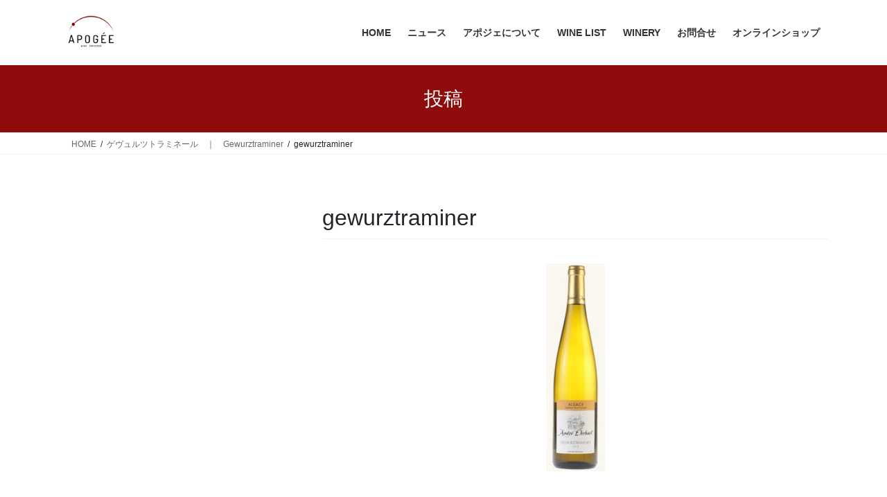

--- FILE ---
content_type: text/html; charset=UTF-8
request_url: https://www.apogee-wine.com/gewurztraminer/gewurztraminer-2/
body_size: 10796
content:
<!DOCTYPE html>
<html dir="ltr" lang="ja" prefix="og: https://ogp.me/ns#">
<head>
<meta charset="utf-8">
<meta http-equiv="X-UA-Compatible" content="IE=edge">
<meta name="viewport" content="width=device-width, initial-scale=1">
<title>APOGEE</title>
<!-- All in One SEO 4.9.3 - aioseo.com -->
<meta name="robots" content="max-image-preview:large"/>
<meta name="author" content="apogee-san"/>
<meta name="google-site-verification" content="D2m9DdIqd5KlylP8ir52EZPxK5ffMtP5TYWQq87p_SQ"/>
<link rel="canonical" href="https://www.apogee-wine.com/gewurztraminer/gewurztraminer-2/"/>
<meta name="generator" content="All in One SEO (AIOSEO) 4.9.3"/>
<meta property="og:locale" content="ja_JP"/>
<meta property="og:site_name" content="APOGEE | A journey for all your senses"/>
<meta property="og:type" content="article"/>
<meta property="og:title" content="APOGEE"/>
<meta property="og:url" content="https://www.apogee-wine.com/gewurztraminer/gewurztraminer-2/"/>
<meta property="article:published_time" content="2020-06-22T12:51:08+00:00"/>
<meta property="article:modified_time" content="2020-06-22T12:51:08+00:00"/>
<meta name="twitter:card" content="summary"/>
<meta name="twitter:title" content="APOGEE"/>
<script type="application/ld+json" class="aioseo-schema">
			{"@context":"https:\/\/schema.org","@graph":[{"@type":"BreadcrumbList","@id":"https:\/\/www.apogee-wine.com\/gewurztraminer\/gewurztraminer-2\/#breadcrumblist","itemListElement":[{"@type":"ListItem","@id":"https:\/\/www.apogee-wine.com#listItem","position":1,"name":"Home","item":"https:\/\/www.apogee-wine.com","nextItem":{"@type":"ListItem","@id":"https:\/\/www.apogee-wine.com\/gewurztraminer\/gewurztraminer-2\/#listItem","name":"gewurztraminer"}},{"@type":"ListItem","@id":"https:\/\/www.apogee-wine.com\/gewurztraminer\/gewurztraminer-2\/#listItem","position":2,"name":"gewurztraminer","previousItem":{"@type":"ListItem","@id":"https:\/\/www.apogee-wine.com#listItem","name":"Home"}}]},{"@type":"ItemPage","@id":"https:\/\/www.apogee-wine.com\/gewurztraminer\/gewurztraminer-2\/#itempage","url":"https:\/\/www.apogee-wine.com\/gewurztraminer\/gewurztraminer-2\/","name":"APOGEE","inLanguage":"ja","isPartOf":{"@id":"https:\/\/www.apogee-wine.com\/#website"},"breadcrumb":{"@id":"https:\/\/www.apogee-wine.com\/gewurztraminer\/gewurztraminer-2\/#breadcrumblist"},"author":{"@id":"https:\/\/www.apogee-wine.com\/author\/apogee-san\/#author"},"creator":{"@id":"https:\/\/www.apogee-wine.com\/author\/apogee-san\/#author"},"datePublished":"2020-06-22T21:51:08+09:00","dateModified":"2020-06-22T21:51:08+09:00"},{"@type":"Organization","@id":"https:\/\/www.apogee-wine.com\/#organization","name":"APOGEE\u3000\u30a2\u30dd\u30b8\u30a7","description":"A journey for all your senses","url":"https:\/\/www.apogee-wine.com\/","telephone":"+81586822001","logo":{"@type":"ImageObject","url":"https:\/\/www.apogee-wine.com\/wp-content\/uploads\/2020\/05\/cropped-logo-apog\u00e9e.png","@id":"https:\/\/www.apogee-wine.com\/gewurztraminer\/gewurztraminer-2\/#organizationLogo","width":4000,"height":2998},"image":{"@id":"https:\/\/www.apogee-wine.com\/gewurztraminer\/gewurztraminer-2\/#organizationLogo"}},{"@type":"Person","@id":"https:\/\/www.apogee-wine.com\/author\/apogee-san\/#author","url":"https:\/\/www.apogee-wine.com\/author\/apogee-san\/","name":"apogee-san","image":{"@type":"ImageObject","@id":"https:\/\/www.apogee-wine.com\/gewurztraminer\/gewurztraminer-2\/#authorImage","url":"https:\/\/secure.gravatar.com\/avatar\/505d66dae0cc093e63dffa6c40af76c0cafaa6d874d8ac43bb2b6d2de10d1691?s=96&d=mm&r=g","width":96,"height":96,"caption":"apogee-san"}},{"@type":"WebSite","@id":"https:\/\/www.apogee-wine.com\/#website","url":"https:\/\/www.apogee-wine.com\/","name":"APOGEE","description":"A journey for all your senses","inLanguage":"ja","publisher":{"@id":"https:\/\/www.apogee-wine.com\/#organization"}}]}
		</script>
<!-- All in One SEO -->
<link rel='dns-prefetch' href='//static.addtoany.com'/>
<link rel='dns-prefetch' href='//www.googletagmanager.com'/>
<link rel="alternate" type="application/rss+xml" title="APOGEE &raquo; フィード" href="https://www.apogee-wine.com/feed/"/>
<link rel="alternate" title="oEmbed (JSON)" type="application/json+oembed" href="https://www.apogee-wine.com/wp-json/oembed/1.0/embed?url=https%3A%2F%2Fwww.apogee-wine.com%2Fgewurztraminer%2Fgewurztraminer-2%2F"/>
<link rel="alternate" title="oEmbed (XML)" type="text/xml+oembed" href="https://www.apogee-wine.com/wp-json/oembed/1.0/embed?url=https%3A%2F%2Fwww.apogee-wine.com%2Fgewurztraminer%2Fgewurztraminer-2%2F&#038;format=xml"/>
<meta name="description" content=""/><style id='wp-img-auto-sizes-contain-inline-css' type='text/css'>
img:is([sizes=auto i],[sizes^="auto," i]){contain-intrinsic-size:3000px 1500px}
/*# sourceURL=wp-img-auto-sizes-contain-inline-css */
</style>
<link rel='preload' id='sbi_styles-css-preload' href='https://www.apogee-wine.com/wp-content/plugins/instagram-feed/css/sbi-styles.min.css?ver=6.10.0' as='style' onload="this.onload=null;this.rel='stylesheet'"/>
<link rel='stylesheet' id='sbi_styles-css' href='https://www.apogee-wine.com/wp-content/plugins/instagram-feed/css/sbi-styles.min.css?ver=6.10.0' media='print' onload="this.media='all'; this.onload=null;">
<link rel='preload' id='vkExUnit_common_style-css-preload' href='https://www.apogee-wine.com/wp-content/plugins/vk-all-in-one-expansion-unit/assets/css/vkExUnit_style.css?ver=9.113.0.1' as='style' onload="this.onload=null;this.rel='stylesheet'"/>
<link rel='stylesheet' id='vkExUnit_common_style-css' href='https://www.apogee-wine.com/wp-content/plugins/vk-all-in-one-expansion-unit/assets/css/vkExUnit_style.css?ver=9.113.0.1' media='print' onload="this.media='all'; this.onload=null;">
<style id='vkExUnit_common_style-inline-css' type='text/css'>
:root {--ver_page_top_button_url:url(https://www.apogee-wine.com/wp-content/plugins/vk-all-in-one-expansion-unit/assets/images/to-top-btn-icon.svg);}@font-face {font-weight: normal;font-style: normal;font-family: "vk_sns";src: url("https://www.apogee-wine.com/wp-content/plugins/vk-all-in-one-expansion-unit/inc/sns/icons/fonts/vk_sns.eot?-bq20cj");src: url("https://www.apogee-wine.com/wp-content/plugins/vk-all-in-one-expansion-unit/inc/sns/icons/fonts/vk_sns.eot?#iefix-bq20cj") format("embedded-opentype"),url("https://www.apogee-wine.com/wp-content/plugins/vk-all-in-one-expansion-unit/inc/sns/icons/fonts/vk_sns.woff?-bq20cj") format("woff"),url("https://www.apogee-wine.com/wp-content/plugins/vk-all-in-one-expansion-unit/inc/sns/icons/fonts/vk_sns.ttf?-bq20cj") format("truetype"),url("https://www.apogee-wine.com/wp-content/plugins/vk-all-in-one-expansion-unit/inc/sns/icons/fonts/vk_sns.svg?-bq20cj#vk_sns") format("svg");}
.veu_promotion-alert__content--text {border: 1px solid rgba(0,0,0,0.125);padding: 0.5em 1em;border-radius: var(--vk-size-radius);margin-bottom: var(--vk-margin-block-bottom);font-size: 0.875rem;}/* Alert Content部分に段落タグを入れた場合に最後の段落の余白を0にする */.veu_promotion-alert__content--text p:last-of-type{margin-bottom:0;margin-top: 0;}
/*# sourceURL=vkExUnit_common_style-inline-css */
</style>
<style id='wp-emoji-styles-inline-css' type='text/css'>

	img.wp-smiley, img.emoji {
		display: inline !important;
		border: none !important;
		box-shadow: none !important;
		height: 1em !important;
		width: 1em !important;
		margin: 0 0.07em !important;
		vertical-align: -0.1em !important;
		background: none !important;
		padding: 0 !important;
	}
/*# sourceURL=wp-emoji-styles-inline-css */
</style>
<style id='wp-block-library-inline-css' type='text/css'>
:root{--wp-block-synced-color:#7a00df;--wp-block-synced-color--rgb:122,0,223;--wp-bound-block-color:var(--wp-block-synced-color);--wp-editor-canvas-background:#ddd;--wp-admin-theme-color:#007cba;--wp-admin-theme-color--rgb:0,124,186;--wp-admin-theme-color-darker-10:#006ba1;--wp-admin-theme-color-darker-10--rgb:0,107,160.5;--wp-admin-theme-color-darker-20:#005a87;--wp-admin-theme-color-darker-20--rgb:0,90,135;--wp-admin-border-width-focus:2px}@media (min-resolution:192dpi){:root{--wp-admin-border-width-focus:1.5px}}.wp-element-button{cursor:pointer}:root .has-very-light-gray-background-color{background-color:#eee}:root .has-very-dark-gray-background-color{background-color:#313131}:root .has-very-light-gray-color{color:#eee}:root .has-very-dark-gray-color{color:#313131}:root .has-vivid-green-cyan-to-vivid-cyan-blue-gradient-background{background:linear-gradient(135deg,#00d084,#0693e3)}:root .has-purple-crush-gradient-background{background:linear-gradient(135deg,#34e2e4,#4721fb 50%,#ab1dfe)}:root .has-hazy-dawn-gradient-background{background:linear-gradient(135deg,#faaca8,#dad0ec)}:root .has-subdued-olive-gradient-background{background:linear-gradient(135deg,#fafae1,#67a671)}:root .has-atomic-cream-gradient-background{background:linear-gradient(135deg,#fdd79a,#004a59)}:root .has-nightshade-gradient-background{background:linear-gradient(135deg,#330968,#31cdcf)}:root .has-midnight-gradient-background{background:linear-gradient(135deg,#020381,#2874fc)}:root{--wp--preset--font-size--normal:16px;--wp--preset--font-size--huge:42px}.has-regular-font-size{font-size:1em}.has-larger-font-size{font-size:2.625em}.has-normal-font-size{font-size:var(--wp--preset--font-size--normal)}.has-huge-font-size{font-size:var(--wp--preset--font-size--huge)}.has-text-align-center{text-align:center}.has-text-align-left{text-align:left}.has-text-align-right{text-align:right}.has-fit-text{white-space:nowrap!important}#end-resizable-editor-section{display:none}.aligncenter{clear:both}.items-justified-left{justify-content:flex-start}.items-justified-center{justify-content:center}.items-justified-right{justify-content:flex-end}.items-justified-space-between{justify-content:space-between}.screen-reader-text{border:0;clip-path:inset(50%);height:1px;margin:-1px;overflow:hidden;padding:0;position:absolute;width:1px;word-wrap:normal!important}.screen-reader-text:focus{background-color:#ddd;clip-path:none;color:#444;display:block;font-size:1em;height:auto;left:5px;line-height:normal;padding:15px 23px 14px;text-decoration:none;top:5px;width:auto;z-index:100000}html :where(.has-border-color){border-style:solid}html :where([style*=border-top-color]){border-top-style:solid}html :where([style*=border-right-color]){border-right-style:solid}html :where([style*=border-bottom-color]){border-bottom-style:solid}html :where([style*=border-left-color]){border-left-style:solid}html :where([style*=border-width]){border-style:solid}html :where([style*=border-top-width]){border-top-style:solid}html :where([style*=border-right-width]){border-right-style:solid}html :where([style*=border-bottom-width]){border-bottom-style:solid}html :where([style*=border-left-width]){border-left-style:solid}html :where(img[class*=wp-image-]){height:auto;max-width:100%}:where(figure){margin:0 0 1em}html :where(.is-position-sticky){--wp-admin--admin-bar--position-offset:var(--wp-admin--admin-bar--height,0px)}@media screen and (max-width:600px){html :where(.is-position-sticky){--wp-admin--admin-bar--position-offset:0px}}

/*# sourceURL=wp-block-library-inline-css */
</style><style id='global-styles-inline-css' type='text/css'>
:root{--wp--preset--aspect-ratio--square: 1;--wp--preset--aspect-ratio--4-3: 4/3;--wp--preset--aspect-ratio--3-4: 3/4;--wp--preset--aspect-ratio--3-2: 3/2;--wp--preset--aspect-ratio--2-3: 2/3;--wp--preset--aspect-ratio--16-9: 16/9;--wp--preset--aspect-ratio--9-16: 9/16;--wp--preset--color--black: #000000;--wp--preset--color--cyan-bluish-gray: #abb8c3;--wp--preset--color--white: #ffffff;--wp--preset--color--pale-pink: #f78da7;--wp--preset--color--vivid-red: #cf2e2e;--wp--preset--color--luminous-vivid-orange: #ff6900;--wp--preset--color--luminous-vivid-amber: #fcb900;--wp--preset--color--light-green-cyan: #7bdcb5;--wp--preset--color--vivid-green-cyan: #00d084;--wp--preset--color--pale-cyan-blue: #8ed1fc;--wp--preset--color--vivid-cyan-blue: #0693e3;--wp--preset--color--vivid-purple: #9b51e0;--wp--preset--gradient--vivid-cyan-blue-to-vivid-purple: linear-gradient(135deg,rgb(6,147,227) 0%,rgb(155,81,224) 100%);--wp--preset--gradient--light-green-cyan-to-vivid-green-cyan: linear-gradient(135deg,rgb(122,220,180) 0%,rgb(0,208,130) 100%);--wp--preset--gradient--luminous-vivid-amber-to-luminous-vivid-orange: linear-gradient(135deg,rgb(252,185,0) 0%,rgb(255,105,0) 100%);--wp--preset--gradient--luminous-vivid-orange-to-vivid-red: linear-gradient(135deg,rgb(255,105,0) 0%,rgb(207,46,46) 100%);--wp--preset--gradient--very-light-gray-to-cyan-bluish-gray: linear-gradient(135deg,rgb(238,238,238) 0%,rgb(169,184,195) 100%);--wp--preset--gradient--cool-to-warm-spectrum: linear-gradient(135deg,rgb(74,234,220) 0%,rgb(151,120,209) 20%,rgb(207,42,186) 40%,rgb(238,44,130) 60%,rgb(251,105,98) 80%,rgb(254,248,76) 100%);--wp--preset--gradient--blush-light-purple: linear-gradient(135deg,rgb(255,206,236) 0%,rgb(152,150,240) 100%);--wp--preset--gradient--blush-bordeaux: linear-gradient(135deg,rgb(254,205,165) 0%,rgb(254,45,45) 50%,rgb(107,0,62) 100%);--wp--preset--gradient--luminous-dusk: linear-gradient(135deg,rgb(255,203,112) 0%,rgb(199,81,192) 50%,rgb(65,88,208) 100%);--wp--preset--gradient--pale-ocean: linear-gradient(135deg,rgb(255,245,203) 0%,rgb(182,227,212) 50%,rgb(51,167,181) 100%);--wp--preset--gradient--electric-grass: linear-gradient(135deg,rgb(202,248,128) 0%,rgb(113,206,126) 100%);--wp--preset--gradient--midnight: linear-gradient(135deg,rgb(2,3,129) 0%,rgb(40,116,252) 100%);--wp--preset--font-size--small: 13px;--wp--preset--font-size--medium: 20px;--wp--preset--font-size--large: 36px;--wp--preset--font-size--x-large: 42px;--wp--preset--spacing--20: 0.44rem;--wp--preset--spacing--30: 0.67rem;--wp--preset--spacing--40: 1rem;--wp--preset--spacing--50: 1.5rem;--wp--preset--spacing--60: 2.25rem;--wp--preset--spacing--70: 3.38rem;--wp--preset--spacing--80: 5.06rem;--wp--preset--shadow--natural: 6px 6px 9px rgba(0, 0, 0, 0.2);--wp--preset--shadow--deep: 12px 12px 50px rgba(0, 0, 0, 0.4);--wp--preset--shadow--sharp: 6px 6px 0px rgba(0, 0, 0, 0.2);--wp--preset--shadow--outlined: 6px 6px 0px -3px rgb(255, 255, 255), 6px 6px rgb(0, 0, 0);--wp--preset--shadow--crisp: 6px 6px 0px rgb(0, 0, 0);}:where(.is-layout-flex){gap: 0.5em;}:where(.is-layout-grid){gap: 0.5em;}body .is-layout-flex{display: flex;}.is-layout-flex{flex-wrap: wrap;align-items: center;}.is-layout-flex > :is(*, div){margin: 0;}body .is-layout-grid{display: grid;}.is-layout-grid > :is(*, div){margin: 0;}:where(.wp-block-columns.is-layout-flex){gap: 2em;}:where(.wp-block-columns.is-layout-grid){gap: 2em;}:where(.wp-block-post-template.is-layout-flex){gap: 1.25em;}:where(.wp-block-post-template.is-layout-grid){gap: 1.25em;}.has-black-color{color: var(--wp--preset--color--black) !important;}.has-cyan-bluish-gray-color{color: var(--wp--preset--color--cyan-bluish-gray) !important;}.has-white-color{color: var(--wp--preset--color--white) !important;}.has-pale-pink-color{color: var(--wp--preset--color--pale-pink) !important;}.has-vivid-red-color{color: var(--wp--preset--color--vivid-red) !important;}.has-luminous-vivid-orange-color{color: var(--wp--preset--color--luminous-vivid-orange) !important;}.has-luminous-vivid-amber-color{color: var(--wp--preset--color--luminous-vivid-amber) !important;}.has-light-green-cyan-color{color: var(--wp--preset--color--light-green-cyan) !important;}.has-vivid-green-cyan-color{color: var(--wp--preset--color--vivid-green-cyan) !important;}.has-pale-cyan-blue-color{color: var(--wp--preset--color--pale-cyan-blue) !important;}.has-vivid-cyan-blue-color{color: var(--wp--preset--color--vivid-cyan-blue) !important;}.has-vivid-purple-color{color: var(--wp--preset--color--vivid-purple) !important;}.has-black-background-color{background-color: var(--wp--preset--color--black) !important;}.has-cyan-bluish-gray-background-color{background-color: var(--wp--preset--color--cyan-bluish-gray) !important;}.has-white-background-color{background-color: var(--wp--preset--color--white) !important;}.has-pale-pink-background-color{background-color: var(--wp--preset--color--pale-pink) !important;}.has-vivid-red-background-color{background-color: var(--wp--preset--color--vivid-red) !important;}.has-luminous-vivid-orange-background-color{background-color: var(--wp--preset--color--luminous-vivid-orange) !important;}.has-luminous-vivid-amber-background-color{background-color: var(--wp--preset--color--luminous-vivid-amber) !important;}.has-light-green-cyan-background-color{background-color: var(--wp--preset--color--light-green-cyan) !important;}.has-vivid-green-cyan-background-color{background-color: var(--wp--preset--color--vivid-green-cyan) !important;}.has-pale-cyan-blue-background-color{background-color: var(--wp--preset--color--pale-cyan-blue) !important;}.has-vivid-cyan-blue-background-color{background-color: var(--wp--preset--color--vivid-cyan-blue) !important;}.has-vivid-purple-background-color{background-color: var(--wp--preset--color--vivid-purple) !important;}.has-black-border-color{border-color: var(--wp--preset--color--black) !important;}.has-cyan-bluish-gray-border-color{border-color: var(--wp--preset--color--cyan-bluish-gray) !important;}.has-white-border-color{border-color: var(--wp--preset--color--white) !important;}.has-pale-pink-border-color{border-color: var(--wp--preset--color--pale-pink) !important;}.has-vivid-red-border-color{border-color: var(--wp--preset--color--vivid-red) !important;}.has-luminous-vivid-orange-border-color{border-color: var(--wp--preset--color--luminous-vivid-orange) !important;}.has-luminous-vivid-amber-border-color{border-color: var(--wp--preset--color--luminous-vivid-amber) !important;}.has-light-green-cyan-border-color{border-color: var(--wp--preset--color--light-green-cyan) !important;}.has-vivid-green-cyan-border-color{border-color: var(--wp--preset--color--vivid-green-cyan) !important;}.has-pale-cyan-blue-border-color{border-color: var(--wp--preset--color--pale-cyan-blue) !important;}.has-vivid-cyan-blue-border-color{border-color: var(--wp--preset--color--vivid-cyan-blue) !important;}.has-vivid-purple-border-color{border-color: var(--wp--preset--color--vivid-purple) !important;}.has-vivid-cyan-blue-to-vivid-purple-gradient-background{background: var(--wp--preset--gradient--vivid-cyan-blue-to-vivid-purple) !important;}.has-light-green-cyan-to-vivid-green-cyan-gradient-background{background: var(--wp--preset--gradient--light-green-cyan-to-vivid-green-cyan) !important;}.has-luminous-vivid-amber-to-luminous-vivid-orange-gradient-background{background: var(--wp--preset--gradient--luminous-vivid-amber-to-luminous-vivid-orange) !important;}.has-luminous-vivid-orange-to-vivid-red-gradient-background{background: var(--wp--preset--gradient--luminous-vivid-orange-to-vivid-red) !important;}.has-very-light-gray-to-cyan-bluish-gray-gradient-background{background: var(--wp--preset--gradient--very-light-gray-to-cyan-bluish-gray) !important;}.has-cool-to-warm-spectrum-gradient-background{background: var(--wp--preset--gradient--cool-to-warm-spectrum) !important;}.has-blush-light-purple-gradient-background{background: var(--wp--preset--gradient--blush-light-purple) !important;}.has-blush-bordeaux-gradient-background{background: var(--wp--preset--gradient--blush-bordeaux) !important;}.has-luminous-dusk-gradient-background{background: var(--wp--preset--gradient--luminous-dusk) !important;}.has-pale-ocean-gradient-background{background: var(--wp--preset--gradient--pale-ocean) !important;}.has-electric-grass-gradient-background{background: var(--wp--preset--gradient--electric-grass) !important;}.has-midnight-gradient-background{background: var(--wp--preset--gradient--midnight) !important;}.has-small-font-size{font-size: var(--wp--preset--font-size--small) !important;}.has-medium-font-size{font-size: var(--wp--preset--font-size--medium) !important;}.has-large-font-size{font-size: var(--wp--preset--font-size--large) !important;}.has-x-large-font-size{font-size: var(--wp--preset--font-size--x-large) !important;}
/*# sourceURL=global-styles-inline-css */
</style>
<style id='classic-theme-styles-inline-css' type='text/css'>
/*! This file is auto-generated */
.wp-block-button__link{color:#fff;background-color:#32373c;border-radius:9999px;box-shadow:none;text-decoration:none;padding:calc(.667em + 2px) calc(1.333em + 2px);font-size:1.125em}.wp-block-file__button{background:#32373c;color:#fff;text-decoration:none}
/*# sourceURL=/wp-includes/css/classic-themes.min.css */
</style>
<link rel='preload' id='searchandfilter-css-preload' href='https://www.apogee-wine.com/wp-content/plugins/search-filter/style.css?ver=1' as='style' onload="this.onload=null;this.rel='stylesheet'"/>
<link rel='stylesheet' id='searchandfilter-css' href='https://www.apogee-wine.com/wp-content/plugins/search-filter/style.css?ver=1' media='print' onload="this.media='all'; this.onload=null;">
<link rel='preload' id='slick-css-preload' href='https://www.apogee-wine.com/wp-content/plugins/so-widgets-bundle/css/lib/slick.css?ver=1.8.1' as='style' onload="this.onload=null;this.rel='stylesheet'"/>
<link rel='stylesheet' id='slick-css' href='https://www.apogee-wine.com/wp-content/plugins/so-widgets-bundle/css/lib/slick.css?ver=1.8.1' media='print' onload="this.media='all'; this.onload=null;">
<link rel='preload' id='sow-post-carousel-base-css-preload' href='https://www.apogee-wine.com/wp-content/plugins/so-widgets-bundle/widgets/post-carousel/css/base.css?ver=6.9' as='style' onload="this.onload=null;this.rel='stylesheet'"/>
<link rel='stylesheet' id='sow-post-carousel-base-css' href='https://www.apogee-wine.com/wp-content/plugins/so-widgets-bundle/widgets/post-carousel/css/base.css?ver=6.9' media='print' onload="this.media='all'; this.onload=null;">
<link rel='preload' id='sow-post-carousel-base-5121423eaf14-css-preload' href='https://www.apogee-wine.com/wp-content/uploads/siteorigin-widgets/sow-post-carousel-base-5121423eaf14.css?ver=6.9' as='style' onload="this.onload=null;this.rel='stylesheet'"/>
<link rel='stylesheet' id='sow-post-carousel-base-5121423eaf14-css' href='https://www.apogee-wine.com/wp-content/uploads/siteorigin-widgets/sow-post-carousel-base-5121423eaf14.css?ver=6.9' media='print' onload="this.media='all'; this.onload=null;">
<link rel='stylesheet' id='bootstrap-4-style-css' href='https://www.apogee-wine.com/wp-content/themes/lightning/_g2/library/bootstrap-4/css/bootstrap.min.css?ver=4.5.0' type='text/css' media='all'/>
<link rel='stylesheet' id='lightning-common-style-css' href='https://www.apogee-wine.com/wp-content/themes/lightning/_g2/assets/css/common.css?ver=15.33.1' type='text/css' media='all'/>
<style id='lightning-common-style-inline-css' type='text/css'>
/* vk-mobile-nav */:root {--vk-mobile-nav-menu-btn-bg-src: url("https://www.apogee-wine.com/wp-content/themes/lightning/_g2/inc/vk-mobile-nav/package/images/vk-menu-btn-black.svg");--vk-mobile-nav-menu-btn-close-bg-src: url("https://www.apogee-wine.com/wp-content/themes/lightning/_g2/inc/vk-mobile-nav/package/images/vk-menu-close-black.svg");--vk-menu-acc-icon-open-black-bg-src: url("https://www.apogee-wine.com/wp-content/themes/lightning/_g2/inc/vk-mobile-nav/package/images/vk-menu-acc-icon-open-black.svg");--vk-menu-acc-icon-open-white-bg-src: url("https://www.apogee-wine.com/wp-content/themes/lightning/_g2/inc/vk-mobile-nav/package/images/vk-menu-acc-icon-open-white.svg");--vk-menu-acc-icon-close-black-bg-src: url("https://www.apogee-wine.com/wp-content/themes/lightning/_g2/inc/vk-mobile-nav/package/images/vk-menu-close-black.svg");--vk-menu-acc-icon-close-white-bg-src: url("https://www.apogee-wine.com/wp-content/themes/lightning/_g2/inc/vk-mobile-nav/package/images/vk-menu-close-white.svg");}
/*# sourceURL=lightning-common-style-inline-css */
</style>
<link rel='stylesheet' id='lightning-design-style-css' href='https://www.apogee-wine.com/wp-content/themes/lightning/_g2/design-skin/origin2/css/style.css?ver=15.33.1' type='text/css' media='all'/>
<style id='lightning-design-style-inline-css' type='text/css'>
:root {--color-key:#8e0c0c;--wp--preset--color--vk-color-primary:#8e0c0c;--color-key-dark:#c40d0d;}
/* ltg common custom */:root {--vk-menu-acc-btn-border-color:#333;--vk-color-primary:#8e0c0c;--vk-color-primary-dark:#c40d0d;--vk-color-primary-vivid:#9c0d0d;--color-key:#8e0c0c;--wp--preset--color--vk-color-primary:#8e0c0c;--color-key-dark:#c40d0d;}.veu_color_txt_key { color:#c40d0d ; }.veu_color_bg_key { background-color:#c40d0d ; }.veu_color_border_key { border-color:#c40d0d ; }.btn-default { border-color:#8e0c0c;color:#8e0c0c;}.btn-default:focus,.btn-default:hover { border-color:#8e0c0c;background-color: #8e0c0c; }.wp-block-search__button,.btn-primary { background-color:#8e0c0c;border-color:#c40d0d; }.wp-block-search__button:focus,.wp-block-search__button:hover,.btn-primary:not(:disabled):not(.disabled):active,.btn-primary:focus,.btn-primary:hover { background-color:#c40d0d;border-color:#8e0c0c; }.btn-outline-primary { color : #8e0c0c ; border-color:#8e0c0c; }.btn-outline-primary:not(:disabled):not(.disabled):active,.btn-outline-primary:focus,.btn-outline-primary:hover { color : #fff; background-color:#8e0c0c;border-color:#c40d0d; }a { color:#337ab7; }
.tagcloud a:before { font-family: "Font Awesome 7 Free";content: "\f02b";font-weight: bold; }
.media .media-body .media-heading a:hover { color:#8e0c0c; }@media (min-width: 768px){.gMenu > li:before,.gMenu > li.menu-item-has-children::after { border-bottom-color:#c40d0d }.gMenu li li { background-color:#c40d0d }.gMenu li li a:hover { background-color:#8e0c0c; }} /* @media (min-width: 768px) */.page-header { background-color:#8e0c0c; }h2,.mainSection-title { border-top-color:#8e0c0c; }h3:after,.subSection-title:after { border-bottom-color:#8e0c0c; }ul.page-numbers li span.page-numbers.current,.page-link dl .post-page-numbers.current { background-color:#8e0c0c; }.pager li > a { border-color:#8e0c0c;color:#8e0c0c;}.pager li > a:hover { background-color:#8e0c0c;color:#fff;}.siteFooter { border-top-color:#8e0c0c; }dt { border-left-color:#8e0c0c; }:root {--g_nav_main_acc_icon_open_url:url(https://www.apogee-wine.com/wp-content/themes/lightning/_g2/inc/vk-mobile-nav/package/images/vk-menu-acc-icon-open-black.svg);--g_nav_main_acc_icon_close_url: url(https://www.apogee-wine.com/wp-content/themes/lightning/_g2/inc/vk-mobile-nav/package/images/vk-menu-close-black.svg);--g_nav_sub_acc_icon_open_url: url(https://www.apogee-wine.com/wp-content/themes/lightning/_g2/inc/vk-mobile-nav/package/images/vk-menu-acc-icon-open-white.svg);--g_nav_sub_acc_icon_close_url: url(https://www.apogee-wine.com/wp-content/themes/lightning/_g2/inc/vk-mobile-nav/package/images/vk-menu-close-white.svg);}
/*# sourceURL=lightning-design-style-inline-css */
</style>
<link rel='preload' id='veu-cta-css-preload' href='https://www.apogee-wine.com/wp-content/plugins/vk-all-in-one-expansion-unit/inc/call-to-action/package/assets/css/style.css?ver=9.113.0.1' as='style' onload="this.onload=null;this.rel='stylesheet'"/>
<link rel='stylesheet' id='veu-cta-css' href='https://www.apogee-wine.com/wp-content/plugins/vk-all-in-one-expansion-unit/inc/call-to-action/package/assets/css/style.css?ver=9.113.0.1' media='print' onload="this.media='all'; this.onload=null;">
<link rel='preload' id='lightning-theme-style-css-preload' href='https://www.apogee-wine.com/wp-content/themes/lightning/style.css?ver=15.33.1' as='style' onload="this.onload=null;this.rel='stylesheet'"/>
<link rel='stylesheet' id='lightning-theme-style-css' href='https://www.apogee-wine.com/wp-content/themes/lightning/style.css?ver=15.33.1' media='print' onload="this.media='all'; this.onload=null;">
<style id='lightning-theme-style-inline-css' type='text/css'>

			.prBlock_icon_outer { border:1px solid #8e0c0c; }
			.prBlock_icon { color:#8e0c0c; }
		
/*# sourceURL=lightning-theme-style-inline-css */
</style>
<link rel='preload' id='vk-font-awesome-css-preload' href='https://www.apogee-wine.com/wp-content/themes/lightning/vendor/vektor-inc/font-awesome-versions/src/font-awesome/css/all.min.css?ver=7.1.0' as='style' onload="this.onload=null;this.rel='stylesheet'"/>
<link rel='stylesheet' id='vk-font-awesome-css' href='https://www.apogee-wine.com/wp-content/themes/lightning/vendor/vektor-inc/font-awesome-versions/src/font-awesome/css/all.min.css?ver=7.1.0' media='print' onload="this.media='all'; this.onload=null;">
<link rel='preload' id='taxopress-frontend-css-css-preload' href='https://www.apogee-wine.com/wp-content/plugins/simple-tags/assets/frontend/css/frontend.css?ver=3.43.0' as='style' onload="this.onload=null;this.rel='stylesheet'"/>
<link rel='stylesheet' id='taxopress-frontend-css-css' href='https://www.apogee-wine.com/wp-content/plugins/simple-tags/assets/frontend/css/frontend.css?ver=3.43.0' media='print' onload="this.media='all'; this.onload=null;">
<link rel='preload' id='addtoany-css-preload' href='https://www.apogee-wine.com/wp-content/plugins/add-to-any/addtoany.min.css?ver=1.16' as='style' onload="this.onload=null;this.rel='stylesheet'"/>
<link rel='stylesheet' id='addtoany-css' href='https://www.apogee-wine.com/wp-content/plugins/add-to-any/addtoany.min.css?ver=1.16' media='print' onload="this.media='all'; this.onload=null;">
<!--n2css--><!--n2js--><script type="text/javascript" id="addtoany-core-js-before">
/* <![CDATA[ */
window.a2a_config=window.a2a_config||{};a2a_config.callbacks=[];a2a_config.overlays=[];a2a_config.templates={};a2a_localize = {
	Share: "共有",
	Save: "ブックマーク",
	Subscribe: "購読",
	Email: "メール",
	Bookmark: "ブックマーク",
	ShowAll: "すべて表示する",
	ShowLess: "小さく表示する",
	FindServices: "サービスを探す",
	FindAnyServiceToAddTo: "追加するサービスを今すぐ探す",
	PoweredBy: "Powered by",
	ShareViaEmail: "メールでシェアする",
	SubscribeViaEmail: "メールで購読する",
	BookmarkInYourBrowser: "ブラウザにブックマーク",
	BookmarkInstructions: "このページをブックマークするには、 Ctrl+D または \u2318+D を押下。",
	AddToYourFavorites: "お気に入りに追加",
	SendFromWebOrProgram: "任意のメールアドレスまたはメールプログラムから送信",
	EmailProgram: "メールプログラム",
	More: "詳細&#8230;",
	ThanksForSharing: "共有ありがとうございます !",
	ThanksForFollowing: "フォローありがとうございます !"
};


//# sourceURL=addtoany-core-js-before
/* ]]> */
</script>
<script type="text/javascript" defer src="https://static.addtoany.com/menu/page.js" id="addtoany-core-js"></script>
<script type="text/javascript" src="https://www.apogee-wine.com/wp-includes/js/jquery/jquery.min.js?ver=3.7.1" id="jquery-core-js"></script>
<script type="text/javascript" src="https://www.apogee-wine.com/wp-includes/js/jquery/jquery-migrate.min.js?ver=3.4.1" id="jquery-migrate-js"></script>
<script type="text/javascript" defer src="https://www.apogee-wine.com/wp-content/plugins/add-to-any/addtoany.min.js?ver=1.1" id="addtoany-jquery-js"></script>
<script type="text/javascript" src="https://www.apogee-wine.com/wp-content/plugins/so-widgets-bundle/js/lib/slick.min.js?ver=1.8.1" id="slick-js"></script>
<script type="text/javascript" src="https://www.apogee-wine.com/wp-content/plugins/simple-tags/assets/frontend/js/frontend.js?ver=3.43.0" id="taxopress-frontend-js-js"></script>
<link rel="https://api.w.org/" href="https://www.apogee-wine.com/wp-json/"/><link rel="alternate" title="JSON" type="application/json" href="https://www.apogee-wine.com/wp-json/wp/v2/media/814"/><link rel="EditURI" type="application/rsd+xml" title="RSD" href="https://www.apogee-wine.com/xmlrpc.php?rsd"/>
<meta name="generator" content="WordPress 6.9"/>
<link rel='shortlink' href='https://www.apogee-wine.com/?p=814'/>
<meta name="generator" content="Site Kit by Google 1.170.0"/><!-- Analytics by WP Statistics - https://wp-statistics.com -->
<style id="lightning-color-custom-for-plugins" type="text/css">/* ltg theme common */.color_key_bg,.color_key_bg_hover:hover{background-color: #8e0c0c;}.color_key_txt,.color_key_txt_hover:hover{color: #8e0c0c;}.color_key_border,.color_key_border_hover:hover{border-color: #8e0c0c;}.color_key_dark_bg,.color_key_dark_bg_hover:hover{background-color: #c40d0d;}.color_key_dark_txt,.color_key_dark_txt_hover:hover{color: #c40d0d;}.color_key_dark_border,.color_key_dark_border_hover:hover{border-color: #c40d0d;}</style><style type="text/css">
			.sow-carousel-wrapper:has(.slick-initialized) {
				visibility: visible !important;
				opacity: 1 !important;
			}

			.sow-post-carousel-wrapper:not(:has(.slick-initialized)) .sow-carousel-items {
				visibility: hidden;
			}
		</style>
<!-- [ VK All in One Expansion Unit OGP ] -->
<meta property="og:site_name" content="APOGEE"/>
<meta property="og:url" content="https://www.apogee-wine.com/gewurztraminer/gewurztraminer-2/"/>
<meta property="og:title" content="gewurztraminer"/>
<meta property="og:description" content=""/>
<meta property="fb:app_id" content="＠apogeewine"/>
<meta property="og:type" content="article"/>
<meta property="og:image" content="https://www.apogee-wine.com/wp-content/uploads/2020/06/ワインアイコン.png"/>
<meta property="og:image:width" content="64"/>
<meta property="og:image:height" content="64"/>
<!-- [ / VK All in One Expansion Unit OGP ] -->
<!-- [ VK All in One Expansion Unit twitter card ] -->
<meta name="twitter:card" content="summary_large_image">
<meta name="twitter:description" content="">
<meta name="twitter:title" content="gewurztraminer">
<meta name="twitter:url" content="https://www.apogee-wine.com/gewurztraminer/gewurztraminer-2/">
<meta name="twitter:image" content="https://www.apogee-wine.com/wp-content/uploads/2020/06/ワインアイコン.png">
<meta name="twitter:domain" content="www.apogee-wine.com">
<meta name="twitter:site" content="@apogeewine1">
<!-- [ / VK All in One Expansion Unit twitter card ] -->
<link rel="icon" href="https://www.apogee-wine.com/wp-content/uploads/2020/05/logo-apogée.jpg" sizes="32x32"/>
<link rel="icon" href="https://www.apogee-wine.com/wp-content/uploads/2020/05/logo-apogée.jpg" sizes="192x192"/>
<link rel="apple-touch-icon" href="https://www.apogee-wine.com/wp-content/uploads/2020/05/logo-apogée.jpg"/>
<meta name="msapplication-TileImage" content="https://www.apogee-wine.com/wp-content/uploads/2020/05/logo-apogée.jpg"/>
<style type="text/css" id="wp-custom-css">
			.page-full #main {
    width: 798px;
    max-width: 100%;
    margin: auto;
    float: none;
}
@media only screen and (max-width: 720px) {
	#sp_home-hero{
			display:block;
	}
		#sp_home-hero_r-side{
			padding:0 0 10px 0;
		 	width: 100%;
	}
	#sp_home-hero_l-side{
		padding:0 0 0 0;
		width: 100%;
	}
}
.entry-meta_items {
	display:none;
}
.entry-meta .entry-meta_items_term{
		margin-top:0;
}

		</style>
<style type="text/css">/* VK CSS Customize */.published.postList_date.postList_meta_items{display:none;}/* End VK CSS Customize */</style>
<!-- [ VK All in One Expansion Unit Article Structure Data ] --><script type="application/ld+json">{"@context":"https://schema.org/","@type":"Article","headline":"gewurztraminer","image":false,"datePublished":"2020-06-22T21:51:08+09:00","dateModified":"2020-06-22T21:51:08+09:00","author":{"@type":"organization","name":"apogee-san","url":"https://www.apogee-wine.com/","sameAs":""}}</script><!-- [ / VK All in One Expansion Unit Article Structure Data ] -->
</head>
<body class="attachment wp-singular attachment-template-default single single-attachment postid-814 attachmentid-814 attachment-jpeg wp-theme-lightning fa_v7_css post-name-gewurztraminer-2 post-type-attachment bootstrap4 device-pc">
<a class="skip-link screen-reader-text" href="#main">コンテンツへスキップ</a>
<a class="skip-link screen-reader-text" href="#vk-mobile-nav">ナビゲーションに移動</a>
<header class="siteHeader">
<div class="container siteHeadContainer">
<div class="navbar-header">
<p class="navbar-brand siteHeader_logo">
<a href="https://www.apogee-wine.com/">
<span><img src="https://www.apogee-wine.com/wp-content/uploads/2020/05/logo-apogée-e1589693581322.png" alt="APOGEE"/></span>
</a>
</p>
</div>
<div id="gMenu_outer" class="gMenu_outer">
<nav class="menu-%e3%83%a1%e3%82%a4%e3%83%b3-container"><ul id="menu-%e3%83%a1%e3%82%a4%e3%83%b3" class="menu gMenu vk-menu-acc"><li id="menu-item-17" class="menu-item menu-item-type-custom menu-item-object-custom menu-item-home"><a href="https://www.apogee-wine.com/"><strong class="gMenu_name">HOME</strong></a></li>
<li id="menu-item-250" class="menu-item menu-item-type-post_type menu-item-object-page"><a href="https://www.apogee-wine.com/news/"><strong class="gMenu_name">ニュース</strong></a></li>
<li id="menu-item-18" class="menu-item menu-item-type-post_type menu-item-object-page"><a href="https://www.apogee-wine.com/about-us/"><strong class="gMenu_name">アポジェについて</strong></a></li>
<li id="menu-item-2077" class="menu-item menu-item-type-post_type menu-item-object-page"><a href="https://www.apogee-wine.com/wine-list/"><strong class="gMenu_name">WINE LIST</strong></a></li>
<li id="menu-item-198" class="menu-item menu-item-type-post_type menu-item-object-page"><a href="https://www.apogee-wine.com/winery/"><strong class="gMenu_name">WINERY</strong></a></li>
<li id="menu-item-20" class="menu-item menu-item-type-post_type menu-item-object-page"><a href="https://www.apogee-wine.com/contact/"><strong class="gMenu_name">お問合せ</strong></a></li>
<li id="menu-item-200" class="menu-item menu-item-type-custom menu-item-object-custom"><a target="_blank" href="https://apogeewine.stores.jp/"><strong class="gMenu_name">オンラインショップ</strong></a></li>
</ul></nav>	</div>
</div>
</header>
<div class="section page-header"><div class="container"><div class="row"><div class="col-md-12">
<div class="page-header_pageTitle">
投稿</div>
</div></div></div></div><!-- [ /.page-header ] -->
<!-- [ .breadSection ] --><div class="section breadSection"><div class="container"><div class="row"><ol class="breadcrumb" itemscope itemtype="https://schema.org/BreadcrumbList"><li id="panHome" itemprop="itemListElement" itemscope itemtype="http://schema.org/ListItem"><a itemprop="item" href="https://www.apogee-wine.com/"><span itemprop="name"><i class="fa-solid fa-house"></i> HOME</span></a><meta itemprop="position" content="1"/></li><li itemprop="itemListElement" itemscope itemtype="http://schema.org/ListItem"><a itemprop="item" href="https://www.apogee-wine.com/gewurztraminer/"><span itemprop="name">ゲヴュルツトラミネール　｜　Gewurztraminer</span></a><meta itemprop="position" content="2"/></li><li><span>gewurztraminer</span><meta itemprop="position" content="3"/></li></ol></div></div></div><!-- [ /.breadSection ] -->
<div class="section siteContent">
<div class="container">
<div class="row">
<div class="col mainSection mainSection-col-two mainSection-pos-right" id="main" role="main">
<article id="post-814" class="entry entry-full post-814 attachment type-attachment status-inherit hentry">
<header class="entry-header">
<div class="entry-meta">
<span class="published entry-meta_items"></span>
<span class="entry-meta_items entry-meta_updated entry-meta_hidden">/ 最終更新日時 : <span class="updated"></span></span>
<span class="vcard author entry-meta_items entry-meta_items_author entry-meta_hidden"><span class="fn">apogee-san</span></span>
</div>
<h1 class="entry-title">
gewurztraminer	</h1>
</header>
<div class="entry-body">
<p class="attachment"><a href='https://www.apogee-wine.com/wp-content/uploads/2020/06/gewurztraminer.jpg'><img decoding="async" width="85" height="300" src="https://www.apogee-wine.com/wp-content/uploads/2020/06/gewurztraminer-85x300.jpg" class="attachment-medium size-medium" alt=""/></a></p>
</div>
<div class="entry-footer">
</div><!-- [ /.entry-footer ] -->
</article><!-- [ /#post-814 ] -->
</div><!-- [ /.mainSection ] -->
<div class="col subSection sideSection sideSection-col-two sideSection-pos-left">
</div><!-- [ /.subSection ] -->
</div><!-- [ /.row ] -->
</div><!-- [ /.container ] -->
</div><!-- [ /.siteContent ] -->
<div class="section sectionBox siteContent_after">
<div class="container ">
<div class="row ">
<div class="col-md-12 ">
<aside class="widget widget_text" id="text-3">	<div class="textwidget"></div>
</aside>	</div>
</div>
</div>
</div>
<footer class="section siteFooter">
<div class="footerMenu">
<div class="container">
<nav class="menu-%e3%83%a1%e3%82%a4%e3%83%b3-container"><ul id="menu-%e3%83%a1%e3%82%a4%e3%83%b3-1" class="menu nav"><li id="menu-item-17" class="menu-item menu-item-type-custom menu-item-object-custom menu-item-home menu-item-17"><a href="https://www.apogee-wine.com/">HOME</a></li>
<li id="menu-item-250" class="menu-item menu-item-type-post_type menu-item-object-page menu-item-250"><a href="https://www.apogee-wine.com/news/">ニュース</a></li>
<li id="menu-item-18" class="menu-item menu-item-type-post_type menu-item-object-page menu-item-18"><a href="https://www.apogee-wine.com/about-us/">アポジェについて</a></li>
<li id="menu-item-2077" class="menu-item menu-item-type-post_type menu-item-object-page menu-item-2077"><a href="https://www.apogee-wine.com/wine-list/">WINE LIST</a></li>
<li id="menu-item-198" class="menu-item menu-item-type-post_type menu-item-object-page menu-item-198"><a href="https://www.apogee-wine.com/winery/">WINERY</a></li>
<li id="menu-item-20" class="menu-item menu-item-type-post_type menu-item-object-page menu-item-20"><a href="https://www.apogee-wine.com/contact/">お問合せ</a></li>
<li id="menu-item-200" class="menu-item menu-item-type-custom menu-item-object-custom menu-item-200"><a target="_blank" href="https://apogeewine.stores.jp/">オンラインショップ</a></li>
</ul></nav>	</div>
</div>
<div class="container sectionBox footerWidget">
<div class="row">
<div class="col-md-6"><aside class="widget widget_a2a_follow_widget" id="a2a_follow_widget-2"><div class="a2a_kit a2a_kit_size_32 a2a_follow addtoany_list"><a class="a2a_button_facebook" href="https://www.facebook.com/apogeewine" title="Facebook" rel="noopener" target="_blank"></a><a class="a2a_button_instagram" href="https://www.instagram.com/apogeewine/" title="Instagram" rel="noopener" target="_blank"></a><a class="a2a_button_twitter" href="https://twitter.com/apogeewine1" title="Twitter" rel="noopener" target="_blank"></a></div></aside></div><div class="col-md-6"></div>	</div>
</div>
<div class="container sectionBox copySection text-center">
<p>Copyright &copy; APOGEE All Rights Reserved.</p><p>Powered by <a href="https://wordpress.org/">WordPress</a> with <a href="https://wordpress.org/themes/lightning/" target="_blank" title="Free WordPress Theme Lightning">Lightning Theme</a> &amp; <a href="https://wordpress.org/plugins/vk-all-in-one-expansion-unit/" target="_blank">VK All in One Expansion Unit</a></p>	</div>
</footer>
<div id="vk-mobile-nav-menu-btn" class="vk-mobile-nav-menu-btn">MENU</div><div class="vk-mobile-nav vk-mobile-nav-drop-in" id="vk-mobile-nav"><aside class="widget vk-mobile-nav-widget widget_a2a_follow_widget" id="a2a_follow_widget-3"><div class="a2a_kit a2a_kit_size_32 a2a_follow addtoany_list"><a class="a2a_button_facebook" href="https://www.facebook.com/apogeewine" title="Facebook" rel="noopener" target="_blank"></a><a class="a2a_button_instagram" href="https://www.instagram.com/apogeewine/" title="Instagram" rel="noopener" target="_blank"></a><a class="a2a_button_twitter" href="https://twitter.com/apogeewine1" title="Twitter" rel="noopener" target="_blank"></a></div></aside><nav class="vk-mobile-nav-menu-outer" role="navigation"><ul id="menu-%e3%83%a1%e3%82%a4%e3%83%b3-2" class="vk-menu-acc menu"><li class="menu-item menu-item-type-custom menu-item-object-custom menu-item-home menu-item-17"><a href="https://www.apogee-wine.com/">HOME</a></li>
<li class="menu-item menu-item-type-post_type menu-item-object-page menu-item-250"><a href="https://www.apogee-wine.com/news/">ニュース</a></li>
<li class="menu-item menu-item-type-post_type menu-item-object-page menu-item-18"><a href="https://www.apogee-wine.com/about-us/">アポジェについて</a></li>
<li class="menu-item menu-item-type-post_type menu-item-object-page menu-item-2077"><a href="https://www.apogee-wine.com/wine-list/">WINE LIST</a></li>
<li class="menu-item menu-item-type-post_type menu-item-object-page menu-item-198"><a href="https://www.apogee-wine.com/winery/">WINERY</a></li>
<li class="menu-item menu-item-type-post_type menu-item-object-page menu-item-20"><a href="https://www.apogee-wine.com/contact/">お問合せ</a></li>
<li class="menu-item menu-item-type-custom menu-item-object-custom menu-item-200"><a target="_blank" href="https://apogeewine.stores.jp/">オンラインショップ</a></li>
</ul></nav></div><script type="speculationrules">
{"prefetch":[{"source":"document","where":{"and":[{"href_matches":"/*"},{"not":{"href_matches":["/wp-*.php","/wp-admin/*","/wp-content/uploads/*","/wp-content/*","/wp-content/plugins/*","/wp-content/themes/lightning/*","/wp-content/themes/lightning/_g2/*","/*\\?(.+)"]}},{"not":{"selector_matches":"a[rel~=\"nofollow\"]"}},{"not":{"selector_matches":".no-prefetch, .no-prefetch a"}}]},"eagerness":"conservative"}]}
</script>
<a href="#top" id="page_top" class="page_top_btn">PAGE TOP</a><!-- Instagram Feed JS -->
<script type="text/javascript">
var sbiajaxurl = "https://www.apogee-wine.com/wp-admin/admin-ajax.php";
</script>
<script type="text/javascript" src="https://www.apogee-wine.com/wp-content/plugins/so-widgets-bundle/js/carousel.min.js?ver=1.70.4" id="sow-carousel-js"></script>
<script type="text/javascript" src="https://www.apogee-wine.com/wp-content/plugins/so-widgets-bundle/widgets/post-carousel/js/script.min.js?ver=1.70.4" id="sow-post-carousel-js"></script>
<script type="text/javascript" id="vkExUnit_master-js-js-extra">
/* <![CDATA[ */
var vkExOpt = {"ajax_url":"https://www.apogee-wine.com/wp-admin/admin-ajax.php","hatena_entry":"https://www.apogee-wine.com/wp-json/vk_ex_unit/v1/hatena_entry/","facebook_entry":"https://www.apogee-wine.com/wp-json/vk_ex_unit/v1/facebook_entry/","facebook_count_enable":"","entry_count":"1","entry_from_post":"","homeUrl":"https://www.apogee-wine.com/"};
//# sourceURL=vkExUnit_master-js-js-extra
/* ]]> */
</script>
<script type="text/javascript" src="https://www.apogee-wine.com/wp-content/plugins/vk-all-in-one-expansion-unit/assets/js/all.min.js?ver=9.113.0.1" id="vkExUnit_master-js-js"></script>
<script type="text/javascript" src="https://www.apogee-wine.com/wp-content/themes/lightning/_g2/library/bootstrap-4/js/bootstrap.min.js?ver=4.5.0" id="bootstrap-4-js-js"></script>
<script type="text/javascript" id="lightning-js-js-extra">
/* <![CDATA[ */
var lightningOpt = {"header_scrool":"1"};
//# sourceURL=lightning-js-js-extra
/* ]]> */
</script>
<script type="text/javascript" src="https://www.apogee-wine.com/wp-content/themes/lightning/_g2/assets/js/lightning.min.js?ver=15.33.1" id="lightning-js-js"></script>
<script type="text/javascript" src="https://www.apogee-wine.com/wp-includes/js/clipboard.min.js?ver=2.0.11" id="clipboard-js"></script>
<script type="text/javascript" src="https://www.apogee-wine.com/wp-content/plugins/vk-all-in-one-expansion-unit/inc/sns/assets/js/copy-button.js" id="copy-button-js"></script>
<script type="text/javascript" src="https://www.apogee-wine.com/wp-content/plugins/vk-all-in-one-expansion-unit/inc/smooth-scroll/js/smooth-scroll.min.js?ver=9.113.0.1" id="smooth-scroll-js-js"></script>
<script id="wp-emoji-settings" type="application/json">
{"baseUrl":"https://s.w.org/images/core/emoji/17.0.2/72x72/","ext":".png","svgUrl":"https://s.w.org/images/core/emoji/17.0.2/svg/","svgExt":".svg","source":{"concatemoji":"https://www.apogee-wine.com/wp-includes/js/wp-emoji-release.min.js?ver=6.9"}}
</script>
<script type="module">
/* <![CDATA[ */
/*! This file is auto-generated */
const a=JSON.parse(document.getElementById("wp-emoji-settings").textContent),o=(window._wpemojiSettings=a,"wpEmojiSettingsSupports"),s=["flag","emoji"];function i(e){try{var t={supportTests:e,timestamp:(new Date).valueOf()};sessionStorage.setItem(o,JSON.stringify(t))}catch(e){}}function c(e,t,n){e.clearRect(0,0,e.canvas.width,e.canvas.height),e.fillText(t,0,0);t=new Uint32Array(e.getImageData(0,0,e.canvas.width,e.canvas.height).data);e.clearRect(0,0,e.canvas.width,e.canvas.height),e.fillText(n,0,0);const a=new Uint32Array(e.getImageData(0,0,e.canvas.width,e.canvas.height).data);return t.every((e,t)=>e===a[t])}function p(e,t){e.clearRect(0,0,e.canvas.width,e.canvas.height),e.fillText(t,0,0);var n=e.getImageData(16,16,1,1);for(let e=0;e<n.data.length;e++)if(0!==n.data[e])return!1;return!0}function u(e,t,n,a){switch(t){case"flag":return n(e,"\ud83c\udff3\ufe0f\u200d\u26a7\ufe0f","\ud83c\udff3\ufe0f\u200b\u26a7\ufe0f")?!1:!n(e,"\ud83c\udde8\ud83c\uddf6","\ud83c\udde8\u200b\ud83c\uddf6")&&!n(e,"\ud83c\udff4\udb40\udc67\udb40\udc62\udb40\udc65\udb40\udc6e\udb40\udc67\udb40\udc7f","\ud83c\udff4\u200b\udb40\udc67\u200b\udb40\udc62\u200b\udb40\udc65\u200b\udb40\udc6e\u200b\udb40\udc67\u200b\udb40\udc7f");case"emoji":return!a(e,"\ud83e\u1fac8")}return!1}function f(e,t,n,a){let r;const o=(r="undefined"!=typeof WorkerGlobalScope&&self instanceof WorkerGlobalScope?new OffscreenCanvas(300,150):document.createElement("canvas")).getContext("2d",{willReadFrequently:!0}),s=(o.textBaseline="top",o.font="600 32px Arial",{});return e.forEach(e=>{s[e]=t(o,e,n,a)}),s}function r(e){var t=document.createElement("script");t.src=e,t.defer=!0,document.head.appendChild(t)}a.supports={everything:!0,everythingExceptFlag:!0},new Promise(t=>{let n=function(){try{var e=JSON.parse(sessionStorage.getItem(o));if("object"==typeof e&&"number"==typeof e.timestamp&&(new Date).valueOf()<e.timestamp+604800&&"object"==typeof e.supportTests)return e.supportTests}catch(e){}return null}();if(!n){if("undefined"!=typeof Worker&&"undefined"!=typeof OffscreenCanvas&&"undefined"!=typeof URL&&URL.createObjectURL&&"undefined"!=typeof Blob)try{var e="postMessage("+f.toString()+"("+[JSON.stringify(s),u.toString(),c.toString(),p.toString()].join(",")+"));",a=new Blob([e],{type:"text/javascript"});const r=new Worker(URL.createObjectURL(a),{name:"wpTestEmojiSupports"});return void(r.onmessage=e=>{i(n=e.data),r.terminate(),t(n)})}catch(e){}i(n=f(s,u,c,p))}t(n)}).then(e=>{for(const n in e)a.supports[n]=e[n],a.supports.everything=a.supports.everything&&a.supports[n],"flag"!==n&&(a.supports.everythingExceptFlag=a.supports.everythingExceptFlag&&a.supports[n]);var t;a.supports.everythingExceptFlag=a.supports.everythingExceptFlag&&!a.supports.flag,a.supports.everything||((t=a.source||{}).concatemoji?r(t.concatemoji):t.wpemoji&&t.twemoji&&(r(t.twemoji),r(t.wpemoji)))});
//# sourceURL=https://www.apogee-wine.com/wp-includes/js/wp-emoji-loader.min.js
/* ]]> */
</script>
</body>
</html>


--- FILE ---
content_type: text/css
request_url: https://www.apogee-wine.com/wp-content/uploads/siteorigin-widgets/sow-post-carousel-base-5121423eaf14.css?ver=6.9
body_size: 334
content:
.so-widget-sow-post-carousel-base-5121423eaf14 .sow-carousel-title .sow-carousel-navigation-hidden {
  display: none !important;
}
.so-widget-sow-post-carousel-base-5121423eaf14 .sow-carousel-title a.sow-carousel-next,
.so-widget-sow-post-carousel-base-5121423eaf14 .sow-carousel-title a.sow-carousel-previous {
  background: #333333;
  color: #ffffff;
}
.so-widget-sow-post-carousel-base-5121423eaf14 .sow-carousel-title a.sow-carousel-next:not(.sow-carousel-disabled):focus,
.so-widget-sow-post-carousel-base-5121423eaf14 .sow-carousel-title a.sow-carousel-previous:not(.sow-carousel-disabled):focus,
.so-widget-sow-post-carousel-base-5121423eaf14 .sow-carousel-title a.sow-carousel-next:not(.sow-carousel-disabled):hover,
.so-widget-sow-post-carousel-base-5121423eaf14 .sow-carousel-title a.sow-carousel-previous:not(.sow-carousel-disabled):hover {
  background: #444444;
  
}
@media (max-width: 480px) {
  .so-widget-sow-post-carousel-base-5121423eaf14 .sow-carousel-title a.sow-carousel-next,
  .so-widget-sow-post-carousel-base-5121423eaf14 .sow-carousel-title a.sow-carousel-previous {
    display: none;
  }
}
.so-widget-sow-post-carousel-base-5121423eaf14 .sow-carousel-wrapper .sow-carousel-items .sow-carousel-item {
  width: 270px;
}
.so-widget-sow-post-carousel-base-5121423eaf14 .sow-carousel-wrapper .sow-carousel-items .sow-carousel-item .sow-carousel-thumbnail a {
  background-repeat: no-repeat;
  background-size: 270px 270px;
}
.so-widget-sow-post-carousel-base-5121423eaf14 .sow-carousel-wrapper .sow-carousel-items .sow-carousel-item .sow-carousel-thumbnail a,
.so-widget-sow-post-carousel-base-5121423eaf14 .sow-carousel-wrapper .sow-carousel-items .sow-carousel-item .sow-carousel-thumbnail a span.overlay {
  width: 270px;
  height: 270px;
}
.so-widget-sow-post-carousel-base-5121423eaf14 .sow-carousel-wrapper .sow-carousel-items .sow-carousel-item .sow-carousel-thumbnail a span.overlay {
  background: #3279bb;
}
@media (max-width: 480px) {
  .so-widget-sow-post-carousel-base-5121423eaf14 .sow-carousel-wrapper .sow-carousel-items .sow-carousel-item .sow-carousel-thumbnail a {
    background-size: cover;
  }
  .so-widget-sow-post-carousel-base-5121423eaf14 .sow-carousel-wrapper .sow-carousel-items .sow-carousel-item,
  .so-widget-sow-post-carousel-base-5121423eaf14 .sow-carousel-wrapper .sow-carousel-items .sow-carousel-item .sow-carousel-thumbnail,
  .so-widget-sow-post-carousel-base-5121423eaf14 .sow-carousel-wrapper .sow-carousel-items .sow-carousel-item a {
    max-width: 100vw;
  }
}
.so-widget-sow-post-carousel-base-5121423eaf14 .sow-carousel-wrapper .sow-carousel-items .sow-carousel-item h3.sow-carousel-item-title {
  
  font-size: 15px;
  
  font-weight: 500;
  margin: 10px 0 0 0;
  text-align: center;
}
.so-widget-sow-post-carousel-base-5121423eaf14 .sow-carousel-wrapper .sow-carousel-items .sow-carousel-item h3.sow-carousel-item-title a {
  text-decoration: none;
  color: #474747;
}
.so-widget-sow-post-carousel-base-5121423eaf14 .sow-carousel-wrapper .sow-carousel-items .sow-carousel-item:focus .sow-carousel-thumbnail a,
.so-widget-sow-post-carousel-base-5121423eaf14 .sow-carousel-wrapper .sow-carousel-items .sow-carousel-item:hover .sow-carousel-thumbnail a {
  background-size: 300px 300px;
}
.so-widget-sow-post-carousel-base-5121423eaf14 .sow-carousel-wrapper .sow-carousel-items .sow-carousel-item:focus .sow-carousel-thumbnail a span.overlay,
.so-widget-sow-post-carousel-base-5121423eaf14 .sow-carousel-wrapper .sow-carousel-items .sow-carousel-item:hover .sow-carousel-thumbnail a span.overlay {
  opacity: 0.5;
}
.so-widget-sow-post-carousel-base-5121423eaf14 .sow-carousel-wrapper .sow-carousel-items .sow-carousel-item .sow-carousel-default-thumbnail {
  width: 270px;
  height: 270px;
}
.so-widget-sow-post-carousel-base-5121423eaf14 .sow-carousel-wrapper .sow-carousel-items .sow-carousel-loading {
  width: 270px;
  height: 270px;
}